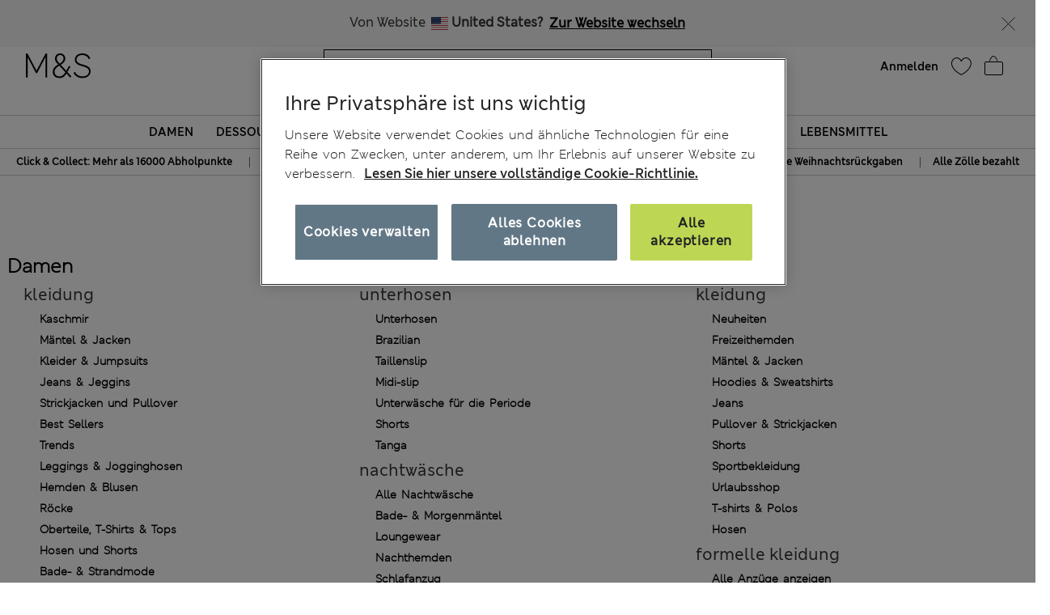

--- FILE ---
content_type: text/html;charset=UTF-8
request_url: https://www.marksandspencer.com/on/demandware.store/Sites-mandslondon-Site/de_DE/CQRecomm-Start
body_size: 1825
content:
    <div class="title">Vorschl&auml;ge f&uuml;r Sie</div>


<div class="homepage-product-listing row">
    
    
        
            <div class="col-6 col-sm-4">
                <!-- CQuotient Activity Tracking (viewReco-cquotient.js) -->
<script type="text/javascript">//<!--
/* <![CDATA[ */
(function(){
try {
	if(window.CQuotient) {
		var cq_params = {};
		cq_params.cookieId = window.CQuotient.getCQCookieId();
		cq_params.userId = window.CQuotient.getCQUserId();
		cq_params.emailId = CQuotient.getCQHashedEmail();
		cq_params.loginId = CQuotient.getCQHashedLogin();
		cq_params.accumulate = true;
		cq_params.products = [{
			id: 'P60744571',
			sku: '',
			type: '',
			alt_id: ''
		}];
		cq_params.recommenderName = 'SFRA_Menswear_GNAV';
		cq_params.realm = "AAGF";
		cq_params.siteId = "mandslondon";
		cq_params.instanceType = "prd";
		cq_params.locale = window.CQuotient.locale;
		cq_params.slotId = 'nav-product-recommendation-1';
		cq_params.slotConfigId = 'New Slot Configuration - 2018-11-01 18:29:41';
		cq_params.slotConfigTemplate = 'slots\/recommendation\/homePageProductSlot.isml';
		if(window.CQuotient.sendActivity)
			window.CQuotient.sendActivity( CQuotient.clientId, 'viewReco', cq_params );
		else
			window.CQuotient.activities.push( {activityType: 'viewReco', parameters: cq_params} );
	}
} catch(err) {}
})();
/* ]]> */
// -->
</script>
<script type="text/javascript">//<!--
/* <![CDATA[ (viewProduct-active_data.js) */
dw.ac._capture({id: "P60744571", type: "recommendation"});
/* ]]> */
// -->
</script>
                    

<div class="product" data-pid="P60744571" data-vvcolors="null">
    <div class="product-tile" data-rx="1" data-cy="1">
    <!-- dwMarker="product" dwContentID="null" -->
    
<div class="image-container plpcarousel product__image--view">   
        
        
            <div class="promo-badge offer-badge d-none">Angebot</div>
        
        <div class= "sfcc-promotion-product-badge"></div>

    
            <a href="/de/pullover-aus-reinem-kaschmir-mit-rundhalsausschnitt/p/P60744571.html" class="pagechoice">
                
                    <img crossorigin="anonymous" class="tile-image owl-lazy lazyLoadTag "
                        data-src="https://assets.digitalcontent.marksandspencer.app/image/upload/w_550,h_715,q_auto,f_auto,e_sharpen/SD_03_T30_4140A_VH_X_EC_0" alt="Pullover aus reinem Kaschmir mit Rundhalsausschnitt"
                        src="[data-uri]"
                        title="Pullover aus reinem Kaschmir mit Rundhalsausschnitt" width="225" height="291" />
                
            </a>
     
</div>

    <div class="tile-body plp-saveforlater plp-tile-layout ">
        
        
        
        


    <div class="pdp-brand">
        Autograph
    </div>


        <div class="pdp-link" itemprop="name">
    
    
    <a class="link pagechoice" href="/de/pullover-aus-reinem-kaschmir-mit-rundhalsausschnitt/p/P60744571.html" itemprop="url">
    Pullover aus reinem Kaschmir mit Rundhalsausschnitt
    </a>
</div>


        
            




    <div class="price">
        
        <span class="plp-price-layout">
    

    

    
    <meta content="EUR" />
    <span class="sales ">
        
        
        
            <span class="value" content="145">
        
        
            &euro;145,00

        
        




        </span>
    </span>
</span>

    </div>


        
        <div class="promotion-text">
    
</div>
        
    </div>
    <!-- END_dwmarker -->
</div>

</div>

                
            </div>
            
        
    
        
            <div class="col-6 col-sm-4">
                <!-- CQuotient Activity Tracking (viewReco-cquotient.js) -->
<script type="text/javascript">//<!--
/* <![CDATA[ */
(function(){
try {
	if(window.CQuotient) {
		var cq_params = {};
		cq_params.cookieId = window.CQuotient.getCQCookieId();
		cq_params.userId = window.CQuotient.getCQUserId();
		cq_params.emailId = CQuotient.getCQHashedEmail();
		cq_params.loginId = CQuotient.getCQHashedLogin();
		cq_params.accumulate = true;
		cq_params.products = [{
			id: 'P60209694',
			sku: '',
			type: '',
			alt_id: ''
		}];
		cq_params.recommenderName = 'SFRA_Menswear_GNAV';
		cq_params.realm = "AAGF";
		cq_params.siteId = "mandslondon";
		cq_params.instanceType = "prd";
		cq_params.locale = window.CQuotient.locale;
		cq_params.slotId = 'nav-product-recommendation-1';
		cq_params.slotConfigId = 'New Slot Configuration - 2018-11-01 18:29:41';
		cq_params.slotConfigTemplate = 'slots\/recommendation\/homePageProductSlot.isml';
		if(window.CQuotient.sendActivity)
			window.CQuotient.sendActivity( CQuotient.clientId, 'viewReco', cq_params );
		else
			window.CQuotient.activities.push( {activityType: 'viewReco', parameters: cq_params} );
	}
} catch(err) {}
})();
/* ]]> */
// -->
</script>
<script type="text/javascript">//<!--
/* <![CDATA[ (viewProduct-active_data.js) */
dw.ac._capture({id: "P60209694", type: "recommendation"});
/* ]]> */
// -->
</script>
                    

<div class="product" data-pid="P60209694" data-vvcolors="null">
    <div class="product-tile" data-rx="1" data-cy="1">
    <!-- dwMarker="product" dwContentID="null" -->
    
<div class="image-container plpcarousel product__image--view">   
        
        
            <div class="promo-badge offer-badge d-none">Angebot</div>
        
        <div class= "sfcc-promotion-product-badge"></div>

    
            <a href="/de/gerade-geschnittene-stretch-jeans/p/P60209694.html" class="pagechoice">
                
                    <img crossorigin="anonymous" class="tile-image owl-lazy lazyLoadTag "
                        data-src="https://assets.digitalcontent.marksandspencer.app/image/upload/w_550,h_715,q_auto,f_auto,e_sharpen/SD_03_T17_1616M_L9_X_EC_0" alt="Gerade geschnittene Stretch-Jeans"
                        src="[data-uri]"
                        title="Gerade geschnittene Stretch-Jeans" width="225" height="291" />
                
            </a>
     
</div>

    <div class="tile-body plp-saveforlater plp-tile-layout ">
        
        
        
        


    <div class="pdp-brand">
        M&S
    </div>


        <div class="pdp-link" itemprop="name">
    
    
    <a class="link pagechoice" href="/de/gerade-geschnittene-stretch-jeans/p/P60209694.html" itemprop="url">
    Gerade geschnittene Stretch-Jeans
    </a>
</div>


        
            




    <div class="price">
        
        <span class="plp-price-layout">
    

    

    
    <meta content="EUR" />
    <span class="sales ">
        
        
        
            <span class="value" content="41">
        
        
            &euro;41,00

        
        




        </span>
    </span>
</span>

    </div>


        
        <div class="promotion-text">
    
</div>
        
    </div>
    <!-- END_dwmarker -->
</div>

</div>

                
            </div>
            
        
    
        
            <div class="col-6 col-sm-4">
                <!-- CQuotient Activity Tracking (viewReco-cquotient.js) -->
<script type="text/javascript">//<!--
/* <![CDATA[ */
(function(){
try {
	if(window.CQuotient) {
		var cq_params = {};
		cq_params.cookieId = window.CQuotient.getCQCookieId();
		cq_params.userId = window.CQuotient.getCQUserId();
		cq_params.emailId = CQuotient.getCQHashedEmail();
		cq_params.loginId = CQuotient.getCQHashedLogin();
		cq_params.accumulate = true;
		cq_params.products = [{
			id: 'P60742138',
			sku: '',
			type: '',
			alt_id: ''
		}];
		cq_params.recommenderName = 'SFRA_Menswear_GNAV';
		cq_params.realm = "AAGF";
		cq_params.siteId = "mandslondon";
		cq_params.instanceType = "prd";
		cq_params.locale = window.CQuotient.locale;
		cq_params.slotId = 'nav-product-recommendation-1';
		cq_params.slotConfigId = 'New Slot Configuration - 2018-11-01 18:29:41';
		cq_params.slotConfigTemplate = 'slots\/recommendation\/homePageProductSlot.isml';
		if(window.CQuotient.sendActivity)
			window.CQuotient.sendActivity( CQuotient.clientId, 'viewReco', cq_params );
		else
			window.CQuotient.activities.push( {activityType: 'viewReco', parameters: cq_params} );
	}
} catch(err) {}
})();
/* ]]> */
// -->
</script>
<script type="text/javascript">//<!--
/* <![CDATA[ (viewProduct-active_data.js) */
dw.ac._capture({id: "P60742138", type: "recommendation"});
/* ]]> */
// -->
</script>
                    

<div class="product" data-pid="P60742138" data-vvcolors="null">
    <div class="product-tile" data-rx="1" data-cy="1">
    <!-- dwMarker="product" dwContentID="null" -->
    
<div class="image-container plpcarousel product__image--view">   
        
        
            <div class="promo-badge offer-badge d-none">Angebot</div>
        
        <div class= "sfcc-promotion-product-badge"></div>

    
            <a href="/de/chinos-in-normaler-passform-mit-stretchanteil/p/P60742138.html" class="pagechoice">
                
                    <img crossorigin="anonymous" class="tile-image owl-lazy lazyLoadTag "
                        data-src="https://assets.digitalcontent.marksandspencer.app/image/upload/w_550,h_715,q_auto,f_auto,e_sharpen/SD_03_T17_6614M_Z0_X_EC_0" alt="Chinos in normaler Passform mit Stretchanteil"
                        src="[data-uri]"
                        title="Chinos in normaler Passform mit Stretchanteil" width="225" height="291" />
                
            </a>
     
</div>

    <div class="tile-body plp-saveforlater plp-tile-layout ">
        
        
        
        


    <div class="pdp-brand">
        M&S
    </div>


        <div class="pdp-link" itemprop="name">
    
    
    <a class="link pagechoice" href="/de/chinos-in-normaler-passform-mit-stretchanteil/p/P60742138.html" itemprop="url">
    Chinos in normaler Passform mit Stretchanteil
    </a>
</div>


        
            




    <div class="price">
        
        <span class="plp-price-layout">
    

    

    
    <meta content="EUR" />
    <span class="sales ">
        
        
        
            <span class="value" content="38">
        
        
            &euro;38,00

        
        




        </span>
    </span>
</span>

    </div>


        
        <div class="promotion-text">
    
</div>
        
    </div>
    <!-- END_dwmarker -->
</div>

</div>

                
            </div>
            
        
    
        
    
        
    
        
    
        
    
        
    
        
    
        
    
</div>


--- FILE ---
content_type: text/html;charset=UTF-8
request_url: https://www.marksandspencer.com/on/demandware.store/Sites-mandslondon-Site/de_DE/CQRecomm-Start
body_size: 1970
content:
    <div class="title">Vorschl&auml;ge f&uuml;r Sie</div>


<div class="homepage-product-listing row">
    
    
        
            <div class="col-6 col-sm-4">
                <!-- CQuotient Activity Tracking (viewReco-cquotient.js) -->
<script type="text/javascript">//<!--
/* <![CDATA[ */
(function(){
try {
	if(window.CQuotient) {
		var cq_params = {};
		cq_params.cookieId = window.CQuotient.getCQCookieId();
		cq_params.userId = window.CQuotient.getCQUserId();
		cq_params.emailId = CQuotient.getCQHashedEmail();
		cq_params.loginId = CQuotient.getCQHashedLogin();
		cq_params.accumulate = true;
		cq_params.products = [{
			id: 'P60508646',
			sku: '',
			type: '',
			alt_id: ''
		}];
		cq_params.recommenderName = 'SFRA_Home_GNAV';
		cq_params.realm = "AAGF";
		cq_params.siteId = "mandslondon";
		cq_params.instanceType = "prd";
		cq_params.locale = window.CQuotient.locale;
		cq_params.slotId = 'nav-product-recommendation-1';
		cq_params.slotConfigId = 'New Slot Configuration - 2018-12-06 15:14:41';
		cq_params.slotConfigTemplate = 'slots\/recommendation\/homePageProductSlot.isml';
		if(window.CQuotient.sendActivity)
			window.CQuotient.sendActivity( CQuotient.clientId, 'viewReco', cq_params );
		else
			window.CQuotient.activities.push( {activityType: 'viewReco', parameters: cq_params} );
	}
} catch(err) {}
})();
/* ]]> */
// -->
</script>
<script type="text/javascript">//<!--
/* <![CDATA[ (viewProduct-active_data.js) */
dw.ac._capture({id: "P60508646", type: "recommendation"});
/* ]]> */
// -->
</script>
                    

<div class="product" data-pid="P60508646" data-vvcolors="null">
    <div class="product-tile" data-rx="1" data-cy="1">
    <!-- dwMarker="product" dwContentID="null" -->
    
<div class="image-container plpcarousel product__image--view">   
        
        
            <div class="promo-badge offer-badge d-none">Angebot</div>
        
        <div class= "sfcc-promotion-product-badge"></div>

    
            <a href="/de/handtuch-aus-luxuri%C3%B6ser-%C3%A4gyptischer-baumwolle/p/P60508646.html" class="pagechoice">
                
                    <img crossorigin="anonymous" class="tile-image owl-lazy lazyLoadTag "
                        data-src="https://assets.digitalcontent.marksandspencer.app/image/upload/w_550,h_715,q_auto,f_auto,e_sharpen/PL_05_T36_1917E_AW_X_EC_0" alt="Handtuch aus luxuri&ouml;ser &auml;gyptischer Baumwolle"
                        src="[data-uri]"
                        title="Handtuch aus luxuri&ouml;ser &auml;gyptischer Baumwolle" width="225" height="291" />
                
            </a>
     
</div>

    <div class="tile-body plp-saveforlater plp-tile-layout ">
        
        
        
        


    <div class="pdp-brand">
        M&S
    </div>


        <div class="pdp-link" itemprop="name">
    
    
    <a class="link pagechoice" href="/de/handtuch-aus-luxuri%C3%B6ser-%C3%A4gyptischer-baumwolle/p/P60508646.html" itemprop="url">
    Handtuch aus luxuriöser ägyptischer Baumwolle
    </a>
</div>


        
            




    <div class="price">
        <span class="range">
    
    
     
    
<span>
    

    
    <meta content="EUR" />
    <span class="sales pricecolour">
        
            <span class="value" content="4.95">
        
        
        
        
            &euro;4,95

        
        




        </span>
    </span>
    
</span>

    <span class="value">- </span>
    
    
    
<span>
    

    
    <meta content="EUR" />
    <span class="sales pricecolour">
        
        
            <span class="value" content="35">
        
        
        
            &euro;35,00

        
        




        </span>
    </span>
    
</span>

</span>

    </div>


        
        <div class="promotion-text">
    
</div>
        
    </div>
    <!-- END_dwmarker -->
</div>

</div>

                
            </div>
            
        
    
        
            <div class="col-6 col-sm-4">
                <!-- CQuotient Activity Tracking (viewReco-cquotient.js) -->
<script type="text/javascript">//<!--
/* <![CDATA[ */
(function(){
try {
	if(window.CQuotient) {
		var cq_params = {};
		cq_params.cookieId = window.CQuotient.getCQCookieId();
		cq_params.userId = window.CQuotient.getCQUserId();
		cq_params.emailId = CQuotient.getCQHashedEmail();
		cq_params.loginId = CQuotient.getCQHashedLogin();
		cq_params.accumulate = true;
		cq_params.products = [{
			id: 'P60696531',
			sku: '',
			type: '',
			alt_id: ''
		}];
		cq_params.recommenderName = 'SFRA_Home_GNAV';
		cq_params.realm = "AAGF";
		cq_params.siteId = "mandslondon";
		cq_params.instanceType = "prd";
		cq_params.locale = window.CQuotient.locale;
		cq_params.slotId = 'nav-product-recommendation-1';
		cq_params.slotConfigId = 'New Slot Configuration - 2018-12-06 15:14:41';
		cq_params.slotConfigTemplate = 'slots\/recommendation\/homePageProductSlot.isml';
		if(window.CQuotient.sendActivity)
			window.CQuotient.sendActivity( CQuotient.clientId, 'viewReco', cq_params );
		else
			window.CQuotient.activities.push( {activityType: 'viewReco', parameters: cq_params} );
	}
} catch(err) {}
})();
/* ]]> */
// -->
</script>
<script type="text/javascript">//<!--
/* <![CDATA[ (viewProduct-active_data.js) */
dw.ac._capture({id: "P60696531", type: "recommendation"});
/* ]]> */
// -->
</script>
                    

<div class="product" data-pid="P60696531" data-vvcolors="null">
    <div class="product-tile" data-rx="1" data-cy="1">
    <!-- dwMarker="product" dwContentID="null" -->
    
<div class="image-container plpcarousel product__image--view">   
        
        
            <div class="promo-badge offer-badge d-none">Angebot</div>
        
        <div class= "sfcc-promotion-product-badge"></div>

    
            <a href="/de/satin-bettw%C3%A4scheset-aus-reiner-baumwolle-mit-fadenzahl-400/p/P60696531.html" class="pagechoice">
                
                    <img crossorigin="anonymous" class="tile-image owl-lazy lazyLoadTag "
                        data-src="https://assets.digitalcontent.marksandspencer.app/image/upload/w_550,h_715,q_auto,f_auto,e_sharpen/HF_05_T35_5855B_Z0_X_EC_0" alt="Satin-Bettw&auml;scheset aus reiner Baumwolle mit Fadenzahl 400"
                        src="[data-uri]"
                        title="Satin-Bettw&auml;scheset aus reiner Baumwolle mit Fadenzahl 400" width="225" height="291" />
                
            </a>
     
</div>

    <div class="tile-body plp-saveforlater plp-tile-layout ">
        
        
        
        


    <div class="pdp-brand">
        M&S
    </div>


        <div class="pdp-link" itemprop="name">
    
    
    <a class="link pagechoice" href="/de/satin-bettw%C3%A4scheset-aus-reiner-baumwolle-mit-fadenzahl-400/p/P60696531.html" itemprop="url">
    Satin-Bettwäscheset aus reiner Baumwolle mit Fadenzahl 400
    </a>
</div>


        
            




    <div class="price">
        <span class="range">
    
    
     
    
<span>
    

    
    <meta content="EUR" />
    <span class="sales pricecolour">
        
            <span class="value" content="81">
        
        
        
        
            &euro;81,00

        
        




        </span>
    </span>
    
</span>

    <span class="value">- </span>
    
    
    
<span>
    

    
    <meta content="EUR" />
    <span class="sales pricecolour">
        
        
            <span class="value" content="120">
        
        
        
            &euro;120,00

        
        




        </span>
    </span>
    
</span>

</span>

    </div>


        
        <div class="promotion-text">
    
</div>
        
    </div>
    <!-- END_dwmarker -->
</div>

</div>

                
            </div>
            
        
    
        
            <div class="col-6 col-sm-4">
                <!-- CQuotient Activity Tracking (viewReco-cquotient.js) -->
<script type="text/javascript">//<!--
/* <![CDATA[ */
(function(){
try {
	if(window.CQuotient) {
		var cq_params = {};
		cq_params.cookieId = window.CQuotient.getCQCookieId();
		cq_params.userId = window.CQuotient.getCQUserId();
		cq_params.emailId = CQuotient.getCQHashedEmail();
		cq_params.loginId = CQuotient.getCQHashedLogin();
		cq_params.accumulate = true;
		cq_params.products = [{
			id: 'P60742848',
			sku: '',
			type: '',
			alt_id: ''
		}];
		cq_params.recommenderName = 'SFRA_Home_GNAV';
		cq_params.realm = "AAGF";
		cq_params.siteId = "mandslondon";
		cq_params.instanceType = "prd";
		cq_params.locale = window.CQuotient.locale;
		cq_params.slotId = 'nav-product-recommendation-1';
		cq_params.slotConfigId = 'New Slot Configuration - 2018-12-06 15:14:41';
		cq_params.slotConfigTemplate = 'slots\/recommendation\/homePageProductSlot.isml';
		if(window.CQuotient.sendActivity)
			window.CQuotient.sendActivity( CQuotient.clientId, 'viewReco', cq_params );
		else
			window.CQuotient.activities.push( {activityType: 'viewReco', parameters: cq_params} );
	}
} catch(err) {}
})();
/* ]]> */
// -->
</script>
<script type="text/javascript">//<!--
/* <![CDATA[ (viewProduct-active_data.js) */
dw.ac._capture({id: "P60742848", type: "recommendation"});
/* ]]> */
// -->
</script>
                    

<div class="product" data-pid="P60742848" data-vvcolors="null">
    <div class="product-tile" data-rx="1" data-cy="1">
    <!-- dwMarker="product" dwContentID="null" -->
    
<div class="image-container plpcarousel product__image--view">   
        
        
            <div class="promo-badge offer-badge d-none">Angebot</div>
        
        <div class= "sfcc-promotion-product-badge"></div>

    
            <a href="/de/ultimate-handtuch-aus-luxuri%C3%B6ser-t%C3%BCrkischer-baumwolle-im-2er-set/p/P60742848.html" class="pagechoice">
                
                    <img crossorigin="anonymous" class="tile-image owl-lazy lazyLoadTag "
                        data-src="https://assets.digitalcontent.marksandspencer.app/image/upload/w_550,h_715,q_auto,f_auto,e_sharpen/PL_05_T36_2022B_JX_X_EC_0" alt="Ultimate Handtuch aus luxuri&ouml;ser t&uuml;rkischer Baumwolle im 2er-Set"
                        src="[data-uri]"
                        title="Ultimate Handtuch aus luxuri&ouml;ser t&uuml;rkischer Baumwolle im 2er-Set" width="225" height="291" />
                
            </a>
     
</div>

    <div class="tile-body plp-saveforlater plp-tile-layout ">
        
        
        
        


    <div class="pdp-brand">
        M&S
    </div>


        <div class="pdp-link" itemprop="name">
    
    
    <a class="link pagechoice" href="/de/ultimate-handtuch-aus-luxuri%C3%B6ser-t%C3%BCrkischer-baumwolle-im-2er-set/p/P60742848.html" itemprop="url">
    Ultimate Handtuch aus luxuriöser türkischer Baumwolle im 2er-Set
    </a>
</div>


        
            




    <div class="price">
        <span class="range">
    
    
     
    
<span>
    

    
    <meta content="EUR" />
    <span class="sales pricecolour">
        
            <span class="value" content="9.95">
        
        
        
        
            &euro;9,95

        
        




        </span>
    </span>
    
</span>

    <span class="value">- </span>
    
    
    
<span>
    

    
    <meta content="EUR" />
    <span class="sales pricecolour">
        
        
            <span class="value" content="51">
        
        
        
            &euro;51,00

        
        




        </span>
    </span>
    
</span>

</span>

    </div>


        
        <div class="promotion-text">
    
</div>
        
    </div>
    <!-- END_dwmarker -->
</div>

</div>

                
            </div>
            
        
    
        
    
        
    
        
    
        
    
        
    
        
    
        
    
</div>


--- FILE ---
content_type: text/html;charset=UTF-8
request_url: https://www.marksandspencer.com/on/demandware.store/Sites-mandslondon-Site/de_DE/CQRecomm-Start
body_size: 1918
content:
    <div class="title">Vorschl&auml;ge f&uuml;r Sie</div>


<div class="homepage-product-listing row">
    
    
        
            <div class="col-6 col-sm-4">
                <!-- CQuotient Activity Tracking (viewReco-cquotient.js) -->
<script type="text/javascript">//<!--
/* <![CDATA[ */
(function(){
try {
	if(window.CQuotient) {
		var cq_params = {};
		cq_params.cookieId = window.CQuotient.getCQCookieId();
		cq_params.userId = window.CQuotient.getCQUserId();
		cq_params.emailId = CQuotient.getCQHashedEmail();
		cq_params.loginId = CQuotient.getCQHashedLogin();
		cq_params.accumulate = true;
		cq_params.products = [{
			id: 'P60642969',
			sku: '',
			type: '',
			alt_id: ''
		}];
		cq_params.recommenderName = 'SFRA_Baby_GNAV';
		cq_params.realm = "AAGF";
		cq_params.siteId = "mandslondon";
		cq_params.instanceType = "prd";
		cq_params.locale = window.CQuotient.locale;
		cq_params.slotId = 'nav-product-recommendation-1';
		cq_params.slotConfigId = 'New Slot Configuration - 2018-12-06 15:10:27';
		cq_params.slotConfigTemplate = 'slots\/recommendation\/homePageProductSlot.isml';
		if(window.CQuotient.sendActivity)
			window.CQuotient.sendActivity( CQuotient.clientId, 'viewReco', cq_params );
		else
			window.CQuotient.activities.push( {activityType: 'viewReco', parameters: cq_params} );
	}
} catch(err) {}
})();
/* ]]> */
// -->
</script>
<script type="text/javascript">//<!--
/* <![CDATA[ (viewProduct-active_data.js) */
dw.ac._capture({id: "P60642969", type: "recommendation"});
/* ]]> */
// -->
</script>
                    

<div class="product" data-pid="P60642969" data-vvcolors="null">
    <div class="product-tile" data-rx="1" data-cy="1">
    <!-- dwMarker="product" dwContentID="null" -->
    
<div class="image-container plpcarousel product__image--view">   
        
        
            <div class="promo-badge offer-badge d-none">Angebot</div>
        
        <div class= "sfcc-promotion-product-badge"></div>

    
            <a href="/de/3er-pack-anpassbare-bodys-aus-reiner-baumwolle-3%E2%80%9316-j./p/P60642969.html" class="pagechoice">
                
                    <img crossorigin="anonymous" class="tile-image owl-lazy lazyLoadTag "
                        data-src="https://assets.digitalcontent.marksandspencer.app/image/upload/w_550,h_715,q_auto,f_auto,e_sharpen/SD_04_T92_6004P_T4_X_EC_90" alt="3er-Pack Anpassbare Bodys aus reiner Baumwolle (3&ndash;16 J.)"
                        src="[data-uri]"
                        title="3er-Pack Anpassbare Bodys aus reiner Baumwolle (3&ndash;16 J.)" width="225" height="291" />
                
            </a>
     
</div>

    <div class="tile-body plp-saveforlater plp-tile-layout ">
        
        
        
        


    <div class="pdp-brand">
        M&S
    </div>


        <div class="pdp-link" itemprop="name">
    
    
    <a class="link pagechoice" href="/de/3er-pack-anpassbare-bodys-aus-reiner-baumwolle-3%E2%80%9316-j./p/P60642969.html" itemprop="url">
    3er-Pack Anpassbare Bodys aus reiner Baumwolle (3–16 J.)
    </a>
</div>


        
            




    <div class="price">
        <span class="range">
    
    
     
    
<span>
    

    
    <meta content="EUR" />
    <span class="sales pricecolour">
        
            <span class="value" content="18">
        
        
        
        
            &euro;18,00

        
        




        </span>
    </span>
    
</span>

    <span class="value">- </span>
    
    
    
<span>
    

    
    <meta content="EUR" />
    <span class="sales pricecolour">
        
        
            <span class="value" content="21">
        
        
        
            &euro;21,00

        
        




        </span>
    </span>
    
</span>

</span>

    </div>


        
        <div class="promotion-text">
    
</div>
        
    </div>
    <!-- END_dwmarker -->
</div>

</div>

                
            </div>
            
        
    
        
            <div class="col-6 col-sm-4">
                <!-- CQuotient Activity Tracking (viewReco-cquotient.js) -->
<script type="text/javascript">//<!--
/* <![CDATA[ */
(function(){
try {
	if(window.CQuotient) {
		var cq_params = {};
		cq_params.cookieId = window.CQuotient.getCQCookieId();
		cq_params.userId = window.CQuotient.getCQUserId();
		cq_params.emailId = CQuotient.getCQHashedEmail();
		cq_params.loginId = CQuotient.getCQHashedLogin();
		cq_params.accumulate = true;
		cq_params.products = [{
			id: 'P60203963',
			sku: '',
			type: '',
			alt_id: ''
		}];
		cq_params.recommenderName = 'SFRA_Baby_GNAV';
		cq_params.realm = "AAGF";
		cq_params.siteId = "mandslondon";
		cq_params.instanceType = "prd";
		cq_params.locale = window.CQuotient.locale;
		cq_params.slotId = 'nav-product-recommendation-1';
		cq_params.slotConfigId = 'New Slot Configuration - 2018-12-06 15:10:27';
		cq_params.slotConfigTemplate = 'slots\/recommendation\/homePageProductSlot.isml';
		if(window.CQuotient.sendActivity)
			window.CQuotient.sendActivity( CQuotient.clientId, 'viewReco', cq_params );
		else
			window.CQuotient.activities.push( {activityType: 'viewReco', parameters: cq_params} );
	}
} catch(err) {}
})();
/* ]]> */
// -->
</script>
<script type="text/javascript">//<!--
/* <![CDATA[ (viewProduct-active_data.js) */
dw.ac._capture({id: "P60203963", type: "recommendation"});
/* ]]> */
// -->
</script>
                    

<div class="product" data-pid="P60203963" data-vvcolors="null">
    <div class="product-tile" data-rx="1" data-cy="1">
    <!-- dwMarker="product" dwContentID="null" -->
    
<div class="image-container plpcarousel product__image--view">   
        
        
            <div class="promo-badge offer-badge d-none">Angebot</div>
        
        <div class= "sfcc-promotion-product-badge"></div>

    
            <a href="/de/7er-pack-langarm-bodys-aus-reiner-baumwolle-23-kg-%E2%80%93-3-j./p/P60203963.html" class="pagechoice">
                
                    <img crossorigin="anonymous" class="tile-image owl-lazy lazyLoadTag "
                        data-src="https://assets.digitalcontent.marksandspencer.app/image/upload/w_550,h_715,q_auto,f_auto,e_sharpen/SD_04_T92_1005_Z0_X_EC_90" alt="7er-Pack Langarm-Bodys aus reiner Baumwolle (2,3 kg &ndash; 3 J.)"
                        src="[data-uri]"
                        title="7er-Pack Langarm-Bodys aus reiner Baumwolle (2,3 kg &ndash; 3 J.)" width="225" height="291" />
                
            </a>
     
</div>

    <div class="tile-body plp-saveforlater plp-tile-layout ">
        
        
        
        


    <div class="pdp-brand">
        M&S
    </div>


        <div class="pdp-link" itemprop="name">
    
    
    <a class="link pagechoice" href="/de/7er-pack-langarm-bodys-aus-reiner-baumwolle-23-kg-%E2%80%93-3-j./p/P60203963.html" itemprop="url">
    7er-Pack Langarm-Bodys aus reiner Baumwolle (2,3 kg – 3 J.)
    </a>
</div>


        
            




    <div class="price">
        
        <span class="plp-price-layout">
    

    

    
    <meta content="EUR" />
    <span class="sales ">
        
        
        
            <span class="value" content="16">
        
        
            &euro;16,00

        
        




        </span>
    </span>
</span>

    </div>


        
        <div class="promotion-text">
    
</div>
        
    </div>
    <!-- END_dwmarker -->
</div>

</div>

                
            </div>
            
        
    
        
            <div class="col-6 col-sm-4">
                <!-- CQuotient Activity Tracking (viewReco-cquotient.js) -->
<script type="text/javascript">//<!--
/* <![CDATA[ */
(function(){
try {
	if(window.CQuotient) {
		var cq_params = {};
		cq_params.cookieId = window.CQuotient.getCQCookieId();
		cq_params.userId = window.CQuotient.getCQUserId();
		cq_params.emailId = CQuotient.getCQHashedEmail();
		cq_params.loginId = CQuotient.getCQHashedLogin();
		cq_params.accumulate = true;
		cq_params.products = [{
			id: 'P60642964',
			sku: '',
			type: '',
			alt_id: ''
		}];
		cq_params.recommenderName = 'SFRA_Baby_GNAV';
		cq_params.realm = "AAGF";
		cq_params.siteId = "mandslondon";
		cq_params.instanceType = "prd";
		cq_params.locale = window.CQuotient.locale;
		cq_params.slotId = 'nav-product-recommendation-1';
		cq_params.slotConfigId = 'New Slot Configuration - 2018-12-06 15:10:27';
		cq_params.slotConfigTemplate = 'slots\/recommendation\/homePageProductSlot.isml';
		if(window.CQuotient.sendActivity)
			window.CQuotient.sendActivity( CQuotient.clientId, 'viewReco', cq_params );
		else
			window.CQuotient.activities.push( {activityType: 'viewReco', parameters: cq_params} );
	}
} catch(err) {}
})();
/* ]]> */
// -->
</script>
<script type="text/javascript">//<!--
/* <![CDATA[ (viewProduct-active_data.js) */
dw.ac._capture({id: "P60642964", type: "recommendation"});
/* ]]> */
// -->
</script>
                    

<div class="product" data-pid="P60642964" data-vvcolors="null">
    <div class="product-tile" data-rx="1" data-cy="1">
    <!-- dwMarker="product" dwContentID="null" -->
    
<div class="image-container plpcarousel product__image--view">   
        
        
            <div class="promo-badge offer-badge d-none">Angebot</div>
        
        <div class= "sfcc-promotion-product-badge"></div>

    
            <a href="/de/3er-pack-adaptive-bodys-aus-reiner-baumwolle-32-kg-%E2%80%93-16-j./p/P60642964.html" class="pagechoice">
                
                    <img crossorigin="anonymous" class="tile-image owl-lazy lazyLoadTag "
                        data-src="https://assets.digitalcontent.marksandspencer.app/image/upload/w_550,h_715,q_auto,f_auto,e_sharpen/SD_04_T92_6012P_Z0_X_EC_90" alt="3er-Pack Adaptive-Bodys aus reiner Baumwolle (3,2 kg &ndash; 16 J.)"
                        src="[data-uri]"
                        title="3er-Pack Adaptive-Bodys aus reiner Baumwolle (3,2 kg &ndash; 16 J.)" width="225" height="291" />
                
            </a>
     
</div>

    <div class="tile-body plp-saveforlater plp-tile-layout ">
        
        
        
        


    <div class="pdp-brand">
        M&S
    </div>


        <div class="pdp-link" itemprop="name">
    
    
    <a class="link pagechoice" href="/de/3er-pack-adaptive-bodys-aus-reiner-baumwolle-32-kg-%E2%80%93-16-j./p/P60642964.html" itemprop="url">
    3er-Pack Adaptive-Bodys aus reiner Baumwolle (3,2 kg – 16 J.)
    </a>
</div>


        
            




    <div class="price">
        <span class="range">
    
    
     
    
<span>
    

    
    <meta content="EUR" />
    <span class="sales pricecolour">
        
            <span class="value" content="27">
        
        
        
        
            &euro;27,00

        
        




        </span>
    </span>
    
</span>

    <span class="value">- </span>
    
    
    
<span>
    

    
    <meta content="EUR" />
    <span class="sales pricecolour">
        
        
            <span class="value" content="30">
        
        
        
            &euro;30,00

        
        




        </span>
    </span>
    
</span>

</span>

    </div>


        
        <div class="promotion-text">
    
</div>
        
    </div>
    <!-- END_dwmarker -->
</div>

</div>

                
            </div>
            
        
    
        
    
        
    
        
    
        
    
        
    
        
    
        
    
</div>


--- FILE ---
content_type: text/css
request_url: https://www.marksandspencer.com/on/demandware.static/Sites-mandslondon-Site/-/de_DE/v1768372522561/css/global.css
body_size: 3369
content:
.store-locator-container .store-locator-hero{text-align:center}.store-locator-container .search-form{border:0;border-radius:0}.store-locator-container .search-form *{border-radius:0;vertical-align:initial;font-family:"ms-london-w-semi-bold"}.store-locator-container .store-locator-search.card-body{padding:12px 0 0}.store-locator-container .store-locator-search .store-search-form{margin-bottom:10px}.store-locator-container .store-locator-search .select-container{margin:0 4px 0 0;width:260px}.store-locator-container .store-locator-search .select-container:last-child{margin-right:0}.store-locator-container .store-locator-search input.store-finder-search{display:inline-block}.store-locator-container .store-locator-search .btn-storelocator-search{display:inline-block;vertical-align:top}.store-locator-container .store-locator-search .btn-storelocator-search:not([disabled]):not(:disabled):not(.disabled){background-color:#bdd755;border-color:#bdd755;color:#333}.store-locator-container .store-locator-search .buttons-div{display:-webkit-box;display:-ms-flexbox;display:flex;-webkit-box-align:center;-ms-flex-align:center;align-items:center;-webkit-box-pack:center;-ms-flex-pack:center;justify-content:center}.store-locator-container .store-locator-search .view-all-stores button{color:#fff;background-color:#000;width:-webkit-max-content;width:-moz-max-content;width:max-content}.store-locator-container .store-locator-search .user-current-location{vertical-align:top}.store-locator-container .store-locator-search .user-current-location .btn__transparent{border:0;cursor:pointer;background:none;margin-bottom:.3125rem}.store-locator-container .store-locator-search .user-current-location .btn__transparent .current-location-label{font-family:"ms-london-w-semi-bold"}.store-locator-container .store-locator-search .user-current-location .btn__transparent .location-filled svg{height:2.6875rem;width:2.6875rem;margin-bottom:-.9375rem;margin-top:-.25rem}.store-locator-container .store-locator-search .user-current-location .fa-map-marker::before{font-size:2.2rem;display:inline-block;vertical-align:middle;-webkit-font-smoothing:antialiased}.store-locator-container .maparea{position:relative;height:500px;overflow:hidden}.store-locator-container .maparea .btn{margin-top:10px;border-width:2px}.store-locator-container .maparea .btn .icon{height:32px;width:32px}.store-locator-container .maparea .jumbotron{height:500px;border-radius:0}.store-locator-container .maparea .gmap{position:absolute;top:0;right:0;height:500px;width:56%}.store-locator-container .maparea .gmap .marker-number{position:absolute;height:15px;width:20px;color:#000;text-align:center;font-size:14px;pointer-events:none}.store-locator-container .maparea .gmap .store-map{display:inline-block;max-width:350px}.store-locator-container .maparea .scrollwrap{max-height:500px;width:100%;float:right;overflow-y:auto}.store-locator-container .maparea .scrollwrap .card-body{padding:0}.store-locator-container .maparea .scrollwrap .store-listing{padding:0}.store-locator-container .maparea .list{position:relative;height:100%;border-right:1px solid #000;background:#fff;width:44%}.store-locator-container .maparea .list .store{position:relative;border-top:1px solid #ccc;list-style-type:none;padding:0}.store-locator-container .maparea .list .store .store-details{padding:4px 4px 4px 0}.store-locator-container .svg-icon{display:inline-block;margin:0 .25rem}.store-locator-container .btn-collapseable{font-family:"ms-london-w-semi-bold";text-decoration:none;line-height:32px;cursor:pointer}.store-locator-container .btn-collapseable .store-name{font-size:16px}.store-locator-container .btn-collapseable:hover{text-decoration:none}.store-locator-container .btn-collapseable .chevron-small-right{display:none}.store-locator-container .btn-collapseable .chevron-small-down svg{height:2.1875rem;width:2.1875rem;margin-bottom:-.875rem;margin-left:-.3125rem}.store-locator-container .btn-collapseable.collapsed .chevron-small-down{display:none}.store-locator-container .btn-collapseable.collapsed .chevron-small-right{display:inline-block}.store-locator-container .btn-collapseable.collapsed .chevron-small-right svg{height:1.875rem;width:1.875rem;margin-bottom:-.625rem}.store-locator-container .store-details .btn-collapseable.top-btn-link{display:-webkit-box;display:-ms-flexbox;display:flex}.store-locator-container .store-details .collapse{margin:8px 0 0}.store-locator-container .store-details .store-address-list{margin-bottom:12px;padding-left:10px}.store-locator-container .store-details .store-address-list .store-map{text-decoration:none}.store-locator-container .store-details .store-address-list .phone-number{margin:10px 0 0}.store-locator-container .store-details .store-address-list .storelocator-phone{text-decoration:none;font-family:"ms-london-w-semi-bold"}.store-locator-container .store-details .store-hours{border-top:1px solid #ccc;padding:6px 0 0 20px}.store-locator-container .store-details .store-hours .btn-collapseable{font-family:"ms-london-w04-regular"}.store-locator-container .store-details .store-hours .collapse{padding:0 0 10px;margin-top:0}.store-locator-container .store-details .store-hours hr{margin-top:0;margin-bottom:0}.store-locator-container .store-details .store-hours .store-open-day{min-width:100px;display:inline-block}.store-locator-container .results-card{border:0}.store-locator-container .results-card .card-header{background-color:#fff;border-bottom:0;padding:0}.store-locator-container .results-card .card-header .radius{width:78%}.telephone-filled svg{height:1.875rem;width:1.875rem;margin-bottom:-.625rem;margin-left:-.4375rem;margin-right:-.375rem}.store-address-list .highlight{color:#a6192e}.map-bottom-margin{margin-bottom:6.25rem}.inside-store-div .experience-assets-texttile .richtext{display:none}.inside-store-div .experience-layouts-2column .dlp-hero-banner{padding-top:5.5rem}@media (max-width: 1199px){.store-locator-container .maparea{height:auto}.store-locator-container .maparea .gmap{width:100%;height:200px;position:relative}.store-locator-container .maparea .list{width:100%}.store-locator-container .maparea .list .scrollwrap{overflow:visible;max-height:100%}.store-locator-container .maparea .jumbotron{height:200px}.inside-store-div .dlp-hero-banner .experience-assets-dlpHeroComponent .component-figure{display:none}.inside-store-div .dlp-hero-banner .experience-assets-topcategories .top-category-list .component-figure{padding-top:1.25rem}}@media (min-width: 768px) and (max-width: 991px){.store-locator-container .maparea .gmap{height:330px}.store-locator-container .maparea .jumbotron{height:330px}.store-locator-container .detect-location{width:-webkit-max-content;width:-moz-max-content;width:max-content}.inside-store-div .experience-assets-topcategories .top-category-list{max-width:45rem;margin:0 auto}.inside-store-div .experience-assets-topcategories .top-category-list .category-list{padding-left:2.8125rem}}@media (max-width: 767px){.store-locator-container .search-form{margin-top:12px}.store-locator-container .store-locator-search select.form-control{height:calc(2.05rem + 2px)}.store-locator-container .store-country-select .select-container{width:100%;margin:0 0 8px}.store-locator-container .store-locator-search .buttons-div{-webkit-box-pack:justify;-ms-flex-pack:justify;justify-content:space-between}.inside-store-div .experience-layouts-2column .dlp-hero-banner{padding-top:3rem}}@media (min-width: 768px){.store-country-select{display:-webkit-box;display:-ms-flexbox;display:flex;-webkit-box-align:center;-ms-flex-align:center;align-items:center;-webkit-box-pack:center;-ms-flex-pack:center;justify-content:center}}@media (min-width: 992px){.inside-store-div .experience-layouts-2column .dlp-hero-banner{max-width:79.875rem;margin:0 auto;padding-left:0;padding-right:0}.inside-store-div .experience-layouts-2column .dlp-hero-banner .row{margin-left:.5rem !important;margin-right:.5rem !important}}@media (min-width: 992px) and (max-width: 1199px){.inside-store-div .experience-layouts-2column .dlp-hero-banner .twocolumn:first-child{display:none}.inside-store-div .experience-layouts-2column .dlp-hero-banner .twocolumn:last-child{width:100%;max-width:100%;-webkit-box-flex:1;-ms-flex:1;flex:1}.inside-store-div .experience-layouts-2column .dlp-hero-banner .twocolumn .experience-assets-topcategories .top-category-list{max-width:64rem;margin:0 auto}.inside-store-div .experience-layouts-2column .dlp-hero-banner .twocolumn .experience-assets-topcategories .top-category-list .category-list{padding-left:4.6875rem}.inside-store-div .experience-layouts-2column .dlp-hero-banner .row{margin-left:0 !important;margin-right:0 !important}}@media (min-width: 576px) and (max-width: 767px){.inside-store-div .experience-layouts-2column .dlp-hero-banner .twocolumn .experience-assets-topcategories .top-category-list{max-width:36rem;margin:0 auto}.inside-store-div .experience-layouts-2column .dlp-hero-banner .twocolumn .experience-assets-topcategories .top-category-list .category-list{padding-left:4rem}}#contact-page img{vertical-align:initial}#contact-page .contact-breadcrumbs a,#contact-page .popular-help-topics .help-section h2{font-family:"ms-london-w-regular"}#contact-page .icon{height:32px;width:32px;display:inline-block;margin:0 0 -8px -35px;cursor:pointer;-webkit-transition:-webkit-transform .6s ease;transition:-webkit-transform .6s ease;transition:transform .6s ease;transition:transform .6s ease, -webkit-transform .6s ease;-webkit-transform:rotate(0deg);transform:rotate(0deg)}#contact-page .proposition-module .icon{min-width:69px;height:50px;margin:0}#contact-page .hidden{display:none}#contact-page .contact-form-area .required-indicator{color:#ea122a}#contact-page .contact-form-area .question-list{border:1px solid #e0e4e7}#contact-page .contact-form-area .question{display:list-item;position:relative;width:100%}#contact-page .contact-form-area .question.active{background-color:#f5f5f5}#contact-page .contact-form-area .question.active .icon{-webkit-transition:-webkit-transform .6s ease;transition:-webkit-transform .6s ease;transition:transform .6s ease;transition:transform .6s ease, -webkit-transform .6s ease;-webkit-transform:rotate(90deg);transform:rotate(90deg)}#contact-page .contact-form-area .question:hover{background-color:#f5f5f5}#contact-page .contact-form-area .answer{margin:25px 30px 0 10px;cursor:default}#contact-page .contact-form-area .answer h5{font-size:16px}#contact-page .contact-form-area .answer h5::before{content:"\2022";margin-right:5px}#contact-page .contact-form-area .answer p{margin-bottom:30px}#contact-page .contact-form-area .answer .btn{display:block;margin-bottom:30px;border:2px solid #000;color:#fff;background-color:#000}#contact-page .contact-form-area .show-form{cursor:pointer;text-align:center}#contact-page .contact-form-area .show-form p{display:inline-block;margin:16px 0;text-decoration:underline}#contact-page .contact-form-area .show-form:hover{background-color:#f5f5f5}#contact-page .contact-form-area h4{display:inline-block;width:100%;padding:10px 0;font-size:16px}#contact-page .contact-form-area h2{display:inline;vertical-align:text-bottom;margin-left:10px;font-family:"ms-london-w-regular";font-size:20px;position:relative;top:-8px}#contact-page .contact-form-area .question-h4{margin:0;padding-left:10px;cursor:pointer}#contact-page .contact-form-area .contact-form-text{padding-bottom:.625rem}#contact-page .popular-help-topics{display:none;vertical-align:top;width:39%;border:1px solid #e0e4e7}#contact-page .popular-help-topics .faq-link{display:inline-block;margin-bottom:20px;text-decoration:underline;font-size:14px}#contact-page .popular-help-topics .help-section{margin:5%}#contact-page .popular-help-topics .topic{margin-bottom:20px}#contact-page .popular-help-topics .image{display:inline-block;vertical-align:top;width:25%;margin-top:5px}#contact-page .popular-help-topics .text{display:inline-block;width:75%;font-size:14px}#contact-page .popular-help-topics .text h3{text-transform:uppercase;font-size:18px;font-family:"ms-london-w-semi-bold"}#contact-page .popular-help-topics .button-bar{margin-bottom:50px}#contact-page .popular-help-topics .button-bar .btn{display:block;margin:auto;border:2px solid #000;color:#000;background-color:#fff}#contact-page .popular-help-topics .button-bar .btn:hover,#contact-page .popular-help-topics .button-bar .btn:focus,#contact-page .popular-help-topics .button-bar .btn:active{background-color:#000;-webkit-box-shadow:none;box-shadow:none;color:#fff;border-color:#000}#contact-page .popular-categories{margin-top:20px;text-align:center}#contact-page .popular-categories h2{text-transform:uppercase;font-family:"ms-london-w-regular";font-size:20px}#contact-page .popular-categories .popular-images{display:inline-block;width:90%;margin:10px 5%;border:2px solid #e0e4e7}#contact-page .popular-categories .popular-images img{width:90%}#contact-page .popular-categories .popular-images .image{display:inline-block;vertical-align:middle;width:50%;margin:20px 0}#contact-page .popular-categories .popular-images .text{display:inline-block;vertical-align:middle;width:50%}#contact-page .popular-categories .popular-images .shop-now{display:inline-block;margin-bottom:20px;text-decoration:underline;font-size:16px}@media (min-width: 768px){#contact-page .contact-form-area .answer .btn{width:40%}}@media (min-width: 768px){#contact-page .contact-form-area h2{font-size:28px}}@media (min-width: 992px){#contact-page .contact-form-area .contact-form .btn-save{width:300px}}@media (min-width: 992px){#contact-page .popular-help-topics{display:inline-block}}@media (min-width: 992px){#contact-page .popular-categories h2{font-size:28px}}@media (min-width: 768px){#contact-page .popular-categories .popular-images{width:32%;margin:0 .5%;border:0}}@media (min-width: 768px){#contact-page .popular-categories .popular-images .image{display:block;width:100%}}@media (min-width: 768px){#contact-page .popular-categories .popular-images .text{display:block;width:100%}}#checkout-main iframe{display:block}#checkout-main.data-checkout-stage{margin-top:0}.brand-logo{text-align:center;padding:0}.page-header-without-menu{border-bottom:1px solid #ccc;width:100%;max-width:87.5rem;margin:0 auto;overflow:auto;margin-bottom:24px;position:relative;padding:1.0625rem .6875rem 1.6875rem 1.375rem}@media (min-width: 768px) and (max-width: 1280px){.page-header-without-menu{padding-left:1.875rem;padding-right:1.25rem}}@media (min-width: 1280px){.page-header-without-menu{padding-left:2.875rem;padding-right:2.25rem}}.login-form-section{border-right:1px solid #ccc;padding-right:40px}.login-form-section .reset-password-form .request-password-body{margin-top:0}.guest-form-section{padding-left:40px}.guest-form-section h4{font-size:20px;font-weight:600}.checkout-form-body .singin-header-content{display:none}.checkout-form-body form h4{margin-bottom:0}.flyout-sidenav .singin-checkout-header{display:none}.flyout-sidenav .singin-header-content{display:block}.checkout-header-container .back-button-icon-container{height:0}.checkout-header-container .back-button-icon-container button{position:absolute;left:1%}.checkout-header-container .header-column-division{width:33.33333%;float:left}.checkout-header-container .security-icon{text-align:left;padding-top:.5rem}@media (max-width: 991.98px){.guest-form-section{border-top:1px solid #ccc;padding-top:16px;margin:10px 0 16px;padding-left:16px}.login-form-section{padding-right:16px;border-right:0}}.checkout-secure-payment{display:-webkit-box;display:-ms-flexbox;display:flex;-webkit-box-orient:horizontal;-webkit-box-direction:normal;-ms-flex-direction:row;flex-direction:row;-ms-flex-wrap:wrap;flex-wrap:wrap;width:4.25rem;float:right;padding:0}.checkout-secure-payment .id-check{width:2.16125rem}.checkout-secure-payment .visa-payment{width:1.69063rem;margin-left:.375rem}.checkout-secure-payment .safe-key{width:4.25rem;margin-top:.375rem}@media (min-width: 768px){.checkout-secure-payment{width:15.96438rem;position:relative}.checkout-secure-payment .id-check{width:4.16875rem}.checkout-secure-payment .visa-payment{margin-left:1rem;margin-right:1rem;width:3.26063rem}.checkout-secure-payment .safe-key{width:6.53562rem;margin-top:1.125rem}}#customer-data-promise{margin-top:20px}#customer-data-promise .full-message{position:relative;margin:20px 0}#customer-data-promise .full-message span{display:none}#customer-data-promise .centered-content{top:0;right:0;bottom:0;left:0;height:60%;width:50%;margin:auto;text-align:center}#customer-data-promise .centered-content h1{font-size:22px;font-family:"ms-london-w04-regular"}#customer-data-promise .centered-content h1::before,#customer-data-promise .centered-content h1::after{display:block;content:"";height:5px;width:35px;margin:10px auto;background-color:#a98b52}#customer-data-promise .body-center{padding:0 20px;text-align:center}#customer-data-promise .body-center p{font-size:16px}#customer-data-promise .body-text-bold{font-family:"ms-london-w-semi-bold";font-weight:normal;font-size:16px}#customer-data-promise .info-table{width:100%;margin:auto;text-align:center;font-size:0}#customer-data-promise .info-table .info-tile{display:inline-block;vertical-align:top;width:100%;margin-top:10px;padding:5px;text-align:center;font-size:16px}#customer-data-promise .info-table .info-tile span{display:block;font-size:16px}#customer-data-promise .info-table .info-tile .lazy-image{max-width:60px;margin:auto}#customer-data-promise .info-table .info-tile .tile-heading{font-family:"ms-london-w-semi-bold";font-weight:normal}#customer-data-promise .button-row{position:relative;margin-top:30px;text-align:center}#customer-data-promise .button-row span{display:block;position:absolute;top:50%;height:1px;width:100%;background-color:#000}#customer-data-promise .button-row .privacy-policy-button{display:inline-block;position:relative;padding:0 30px;background-color:#fff}#customer-data-promise .button-row .privacy-policy-button .secondary{border:1px solid}@media (min-width: 768px){#customer-data-promise .full-message span{display:block}}@media (min-width: 768px){#customer-data-promise .centered-content{position:absolute}}@media (min-width: 768px){#customer-data-promise .centered-content h1{margin-top:10%;font-size:26px}}@media (min-width: 992px){#customer-data-promise .body-center{width:80%;margin:auto;padding:0}}@media (min-width: 768px){#customer-data-promise .info-table .info-tile{width:33%}}



--- FILE ---
content_type: text/javascript; charset=utf-8
request_url: https://e.cquotient.com/recs/aagf-mandslondon/SFRA_Lingerie_GNAV?callback=CQuotient._callback1&_=1768423915539&_device=mac&userId=&cookieId=&emailId=&anchors=id%3A%3AEU_SC_Level_1_1040021%7C%7Csku%3A%3A%7C%7Ctype%3A%3A%7C%7Calt_id%3A%3A&slotId=nav-product-recommendation-1&slotConfigId=New%20Slot%20Configuration%20-%202018-12-06%2015%3A08%3A35&slotConfigTemplate=slots%2Frecommendation%2FhomePageProductSlot.isml&ccver=1.03&realm=AAGF&siteId=mandslondon&instanceType=prd&v=v3.1.3&json=%7B%22userId%22%3A%22%22%2C%22cookieId%22%3A%22%22%2C%22emailId%22%3A%22%22%2C%22anchors%22%3A%5B%7B%22id%22%3A%22EU_SC_Level_1_1040021%22%2C%22sku%22%3A%22%22%2C%22type%22%3A%22%22%2C%22alt_id%22%3A%22%22%7D%5D%2C%22slotId%22%3A%22nav-product-recommendation-1%22%2C%22slotConfigId%22%3A%22New%20Slot%20Configuration%20-%202018-12-06%2015%3A08%3A35%22%2C%22slotConfigTemplate%22%3A%22slots%2Frecommendation%2FhomePageProductSlot.isml%22%2C%22ccver%22%3A%221.03%22%2C%22realm%22%3A%22AAGF%22%2C%22siteId%22%3A%22mandslondon%22%2C%22instanceType%22%3A%22prd%22%2C%22v%22%3A%22v3.1.3%22%7D
body_size: 1124
content:
/**/ typeof CQuotient._callback1 === 'function' && CQuotient._callback1({"SFRA_Lingerie_GNAV":{"displayMessage":"SFRA_Lingerie_GNAV","recs":[{"id":"P60588232","product_name":"5pk Cotton Rich Printed High Leg Knickers","image_url":"http://assets.digitalcontent.marksandspencer.app/image/upload/SD_02_T61_5184L_OU_X_EC_0","product_url":"https://www.marksandspencer.com/en/5pk-cotton-rich-printed-high-leg-knickers/p/P60588232.html"},{"id":"P60708305","product_name":"3pk Amelia Lace Full Briefs","image_url":"http://assets.digitalcontent.marksandspencer.app/image/upload/SD_02_T61_5781F_E4_X_EC_0","product_url":"https://www.marksandspencer.com/en/3pk-amelia-lace-full-briefs/p/P60708305.html"},{"id":"P60780074","product_name":"Cotton Modal Printed Nightdress","image_url":"http://assets.digitalcontent.marksandspencer.app/image/upload/SD_02_T37_6268N_F4_X_EC_90","product_url":"https://www.marksandspencer.com/en/cotton-modal-printed-nightdress/p/P60780074.html"},{"id":"P60437456","product_name":"5pk Cotton Lycra® & Lace Full Briefs","image_url":"http://assets.digitalcontent.marksandspencer.app/image/upload/SD_02_T61_5022F_Y0_X_EC_0","product_url":"https://www.marksandspencer.com/en/5pk-cotton-lycra%C2%AE-and-lace-full-briefs/p/P60437456.html"},{"id":"P60780555","product_name":"Soft Touch Printed Revere Pyjama Set","image_url":"http://assets.digitalcontent.marksandspencer.app/image/upload/SD_02_T37_4631F_A4_X_EC_0","product_url":"https://www.marksandspencer.com/en/soft-touch-printed-revere-pyjama-set/p/P60780555.html"},{"id":"P60788000","product_name":"Pure Cotton Gingham Revere Pyjama Set","image_url":"http://assets.digitalcontent.marksandspencer.app/image/upload/SD_02_T37_2313J_T4_X_EC_0","product_url":"https://www.marksandspencer.com/en/pure-cotton-gingham-revere-pyjama-set/p/P60788000.html"},{"id":"P60536825","product_name":"3pk Non Wired T-Shirt Bras A-E","image_url":"http://assets.digitalcontent.marksandspencer.app/image/upload/SD_02_T33_3006_LA_X_EC_0","product_url":"https://www.marksandspencer.com/en/3pk-non-wired-t-shirt-bras-a-e/p/P60536825.html"},{"id":"P60692944","product_name":"Heatgen™ Maximum Thermal Fleece Top","image_url":"http://assets.digitalcontent.marksandspencer.app/image/upload/SD_02_T32_9225_Y0_X_EC_0","product_url":"https://www.marksandspencer.com/en/heatgen%E2%84%A2-maximum-thermal-fleece-top/p/P60692944.html"},{"id":"Parent_T614104","product_name":"5pk Microfibre Full Briefs","image_url":"http://assets.digitalcontent.marksandspencer.app/image/upload/SD_02_T61_4104_Y0_X_EC_0","product_url":"https://www.marksandspencer.com/en/5pk-microfibre-full-briefs/p/Parent_T614104.html"},{"id":"P60525754","product_name":"5pk Cotton Modal High Waisted High Leg Knickers","image_url":"http://assets.digitalcontent.marksandspencer.app/image/upload/SD_02_T61_4667L_Y0_X_EC_0","product_url":"https://www.marksandspencer.com/en/5pk-cotton-modal-high-waisted-high-leg-knickers/p/P60525754.html"},{"id":"P60547412","product_name":"4pk Cotton Rich High Leg Knickers","image_url":"http://assets.digitalcontent.marksandspencer.app/image/upload/SD_02_T61_5644L_T4_X_EC_0","product_url":"https://www.marksandspencer.com/en/4pk-cotton-rich-high-leg-knickers/p/P60547412.html"},{"id":"P60536839","product_name":"3pk Cotton Non Wired Full Cup T-Shirt Bra A-E","image_url":"http://assets.digitalcontent.marksandspencer.app/image/upload/SD_02_T33_3006P_PA_X_EC_0","product_url":"https://www.marksandspencer.com/en/3pk-cotton-non-wired-full-cup-t-shirt-bra-a-e/p/P60536839.html"},{"id":"P60691592","product_name":"3pk Cotton Rich Full Briefs","image_url":"http://assets.digitalcontent.marksandspencer.app/image/upload/SD_02_T61_4714F_Y0_X_EC_0","product_url":"https://www.marksandspencer.com/en/3pk-cotton-rich-full-briefs/p/P60691592.html"},{"id":"P60683624","product_name":"5pk Pure Cotton Full Briefs","image_url":"http://assets.digitalcontent.marksandspencer.app/image/upload/SD_02_T61_8800F_AC_X_EC_0","product_url":"https://www.marksandspencer.com/en/5pk-pure-cotton-full-briefs/p/P60683624.html"},{"id":"P60775513","product_name":"Pure Cotton Pyjama Set","image_url":"http://assets.digitalcontent.marksandspencer.app/image/upload/SD_02_T37_4630F_J4_X_EC_0","product_url":"https://www.marksandspencer.com/en/pure-cotton-pyjama-set/p/P60775513.html"},{"id":"P60738597","product_name":"5pk Pure Cotton Printed Full Briefs","image_url":"http://assets.digitalcontent.marksandspencer.app/image/upload/SD_02_T61_8900F_Y8_X_EC_0","product_url":"https://www.marksandspencer.com/en/5pk-pure-cotton-printed-full-briefs/p/P60738597.html"},{"id":"P60747279","product_name":"Embroidered Total Support Full Cup Bra (A-K)","image_url":"http://assets.digitalcontent.marksandspencer.app/image/upload/SD_02_T33_8025_KU_X_EC_0","product_url":"https://www.marksandspencer.com/en/embroidered-total-support-full-cup-bra-a-k/p/P60747279.html"},{"id":"P60727886","product_name":"Jasmine Lace Wired Balcony Bra (F-H)","image_url":"http://assets.digitalcontent.marksandspencer.app/image/upload/SD_02_T33_4900_TE_X_EC_0","product_url":"https://www.marksandspencer.com/en/jasmine-lace-wired-balcony-bra-f-h/p/P60727886.html"},{"id":"P60686566","product_name":"5pk Pure Cotton Bikini Knickers","image_url":"http://assets.digitalcontent.marksandspencer.app/image/upload/SD_02_T61_8800N_Z0_X_EC_0","product_url":"https://www.marksandspencer.com/en/5pk-pure-cotton-bikini-knickers/p/P60686566.html"},{"id":"P60437473","product_name":"5pk Cotton Lycra® & Lace High Rise Shorts","image_url":"http://assets.digitalcontent.marksandspencer.app/image/upload/SD_02_T61_5022M_AC_X_EC_0","product_url":"https://www.marksandspencer.com/en/5pk-cotton-lycra%C2%AE-and-lace-high-rise-shorts/p/P60437473.html"}],"recoUUID":"b22da974-aeaf-47b1-a18b-23264cba5239"}});

--- FILE ---
content_type: text/javascript; charset=utf-8
request_url: https://e.cquotient.com/recs/aagf-mandslondon/SFRA_Menswear_GNAV?callback=CQuotient._callback2&_=1768423915540&_device=mac&userId=&cookieId=&emailId=&anchors=id%3A%3AEU_SC_Level_1_1010021%7C%7Csku%3A%3A%7C%7Ctype%3A%3A%7C%7Calt_id%3A%3A&slotId=nav-product-recommendation-1&slotConfigId=New%20Slot%20Configuration%20-%202018-11-01%2018%3A29%3A41&slotConfigTemplate=slots%2Frecommendation%2FhomePageProductSlot.isml&ccver=1.03&realm=AAGF&siteId=mandslondon&instanceType=prd&v=v3.1.3&json=%7B%22userId%22%3A%22%22%2C%22cookieId%22%3A%22%22%2C%22emailId%22%3A%22%22%2C%22anchors%22%3A%5B%7B%22id%22%3A%22EU_SC_Level_1_1010021%22%2C%22sku%22%3A%22%22%2C%22type%22%3A%22%22%2C%22alt_id%22%3A%22%22%7D%5D%2C%22slotId%22%3A%22nav-product-recommendation-1%22%2C%22slotConfigId%22%3A%22New%20Slot%20Configuration%20-%202018-11-01%2018%3A29%3A41%22%2C%22slotConfigTemplate%22%3A%22slots%2Frecommendation%2FhomePageProductSlot.isml%22%2C%22ccver%22%3A%221.03%22%2C%22realm%22%3A%22AAGF%22%2C%22siteId%22%3A%22mandslondon%22%2C%22instanceType%22%3A%22prd%22%2C%22v%22%3A%22v3.1.3%22%7D
body_size: 1136
content:
/**/ typeof CQuotient._callback2 === 'function' && CQuotient._callback2({"SFRA_Menswear_GNAV":{"displayMessage":"SFRA_Menswear_GNAV","recs":[{"id":"P60744571","product_name":"Pure Cashmere Crew Neck Jumper","image_url":"http://assets.digitalcontent.marksandspencer.app/image/upload/SD_03_T30_4140A_M0_X_EC_0","product_url":"https://www.marksandspencer.com/en/pure-cashmere-crew-neck-jumper/p/P60744571.html"},{"id":"P60209694","product_name":"Straight Fit Stretch Jeans","image_url":"http://assets.digitalcontent.marksandspencer.app/image/upload/SD_03_T17_1616M_E2_X_EC_0","product_url":"https://www.marksandspencer.com/en/straight-fit-stretch-jeans/p/P60209694.html"},{"id":"P60742138","product_name":"Regular Fit Stretch Chinos","image_url":"http://assets.digitalcontent.marksandspencer.app/image/upload/SD_03_T17_6614M_F0_X_EC_0","product_url":"https://www.marksandspencer.com/en/regular-fit-stretch-chinos/p/P60742138.html"},{"id":"P60742077","product_name":"Slim Fit Cotton Rich Stretch Chinos","image_url":"http://assets.digitalcontent.marksandspencer.app/image/upload/SD_03_T17_6602S_CW_X_EC_0","product_url":"https://www.marksandspencer.com/en/slim-fit-cotton-rich-stretch-chinos/p/P60742077.html"},{"id":"P60744504","product_name":"Pure Extra Fine Merino Wool Crew Neck Jumper","image_url":"http://assets.digitalcontent.marksandspencer.app/image/upload/SD_03_T30_3000A_AE_X_EC_0","product_url":"https://www.marksandspencer.com/en/pure-extra-fine-merino-wool-crew-neck-jumper/p/P60744504.html"},{"id":"P60544608","product_name":"Regular Fit Stretch Suit Jacket","image_url":"http://assets.digitalcontent.marksandspencer.app/image/upload/SD_03_T15_1603Y_SB_X_EC_0","product_url":"https://www.marksandspencer.com/en/regular-fit-stretch-suit-jacket/p/P60544608.html"},{"id":"P60287451","product_name":"3 Pack Regular Fit Easy Iron Long Sleeve Shirts","image_url":"http://assets.digitalcontent.marksandspencer.app/image/upload/SD_03_T11_2332_Z0_X_EC_0","product_url":"https://www.marksandspencer.com/en/3-pack-regular-fit-easy-iron-long-sleeve-shirts/p/P60287451.html"},{"id":"P60544683","product_name":"Slim Fit Stretch Suit Jacket","image_url":"http://assets.digitalcontent.marksandspencer.app/image/upload/SD_03_T15_1603F_Y0_X_EC_0","product_url":"https://www.marksandspencer.com/en/slim-fit-stretch-suit-jacket/p/P60544683.html"},{"id":"P60745525","product_name":"Pure Lambswool Crew Neck Jumper","image_url":"http://assets.digitalcontent.marksandspencer.app/image/upload/SD_03_T30_5020M_Y0_X_EC_0","product_url":"https://www.marksandspencer.com/en/pure-lambswool-crew-neck-jumper/p/P60745525.html"},{"id":"P60752718","product_name":"Pure Extra Fine Merino Wool V-Neck Jumper","image_url":"http://assets.digitalcontent.marksandspencer.app/image/upload/SD_03_T30_3001A_L9_X_EC_0","product_url":"https://www.marksandspencer.com/en/pure-extra-fine-merino-wool-v-neck-jumper/p/P60752718.html"},{"id":"P60746599","product_name":"Feather and Down Puffer Jacket with Stormwear™","image_url":"http://assets.digitalcontent.marksandspencer.app/image/upload/SD_03_T16_6834A_AJ_X_EC_0","product_url":"https://www.marksandspencer.com/en/feather-and-down-puffer-jacket-with-stormwear%E2%84%A2/p/P60746599.html"},{"id":"P60544702","product_name":"Slim Fit Stretch Suit Trousers","image_url":"http://assets.digitalcontent.marksandspencer.app/image/upload/SD_03_T15_1604F_T1_X_EC_0","product_url":"https://www.marksandspencer.com/en/slim-fit-stretch-suit-trousers/p/P60544702.html"},{"id":"P60465903","product_name":"Heatgen™ Maximum Thermal Long Sleeve Top","image_url":"http://assets.digitalcontent.marksandspencer.app/image/upload/SD_03_T14_7404W_UT_X_EC_0","product_url":"https://www.marksandspencer.com/en/heatgen%E2%84%A2-maximum-thermal-long-sleeve-top/p/P60465903.html"},{"id":"P60546193","product_name":"3 Pack Regular Fit Easy Iron Long Sleeve Shirts","image_url":"http://assets.digitalcontent.marksandspencer.app/image/upload/SD_03_T11_2381_E4_X_EC_0","product_url":"https://www.marksandspencer.com/en/3-pack-regular-fit-easy-iron-long-sleeve-shirts/p/P60546193.html"},{"id":"P60746889","product_name":"Regular Fit Corduroy Stretch Chinos","image_url":"http://assets.digitalcontent.marksandspencer.app/image/upload/SD_03_T17_7508M_DF_X_EC_0","product_url":"https://www.marksandspencer.com/en/regular-fit-corduroy-stretch-chinos/p/P60746889.html"},{"id":"P60631018","product_name":"Regular Fit Luxury Cotton Double Cuff Twill Shirt","image_url":"http://assets.digitalcontent.marksandspencer.app/image/upload/SD_03_T11_4211M_Z0_X_EC_0","product_url":"https://www.marksandspencer.com/en/regular-fit-luxury-cotton-double-cuff-twill-shirt/p/P60631018.html"},{"id":"P60708918","product_name":"Pure Cotton Ultimate Oxford Shirt","image_url":"http://assets.digitalcontent.marksandspencer.app/image/upload/SD_03_T25_3331M_CJ_X_EC_0","product_url":"https://www.marksandspencer.com/en/pure-cotton-ultimate-oxford-shirt/p/P60708918.html"},{"id":"P60644138","product_name":"10 Pack Cotton Rich Cool & Fresh™ Trunks","image_url":"http://assets.digitalcontent.marksandspencer.app/image/upload/SD_03_T14_4790S_PD_X_EC_0","product_url":"https://www.marksandspencer.com/en/10-pack-cotton-rich-cool-and-fresh%E2%84%A2-trunks/p/P60644138.html"},{"id":"P60544650","product_name":"Regular Fit Stretch Suit Trousers","image_url":"http://assets.digitalcontent.marksandspencer.app/image/upload/SD_03_T15_1604Y_SB_X_EC_0","product_url":"https://www.marksandspencer.com/en/regular-fit-stretch-suit-trousers/p/P60544650.html"},{"id":"P60461931","product_name":"2 Pack Heatgen™ Light Thermal Long Sleeve Tops","image_url":"http://assets.digitalcontent.marksandspencer.app/image/upload/SD_03_T14_9482_KH_X_EC_0","product_url":"https://www.marksandspencer.com/en/2-pack-heatgen%E2%84%A2-light-thermal-long-sleeve-tops/p/P60461931.html"}],"recoUUID":"5c152db5-e868-4a06-bba1-ae7b837bafdb"}});

--- FILE ---
content_type: text/javascript; charset=utf-8
request_url: https://e.cquotient.com/recs/aagf-mandslondon/SFRA_Womens_GNAV?callback=CQuotient._callback0&_=1768423915536&_device=mac&userId=&cookieId=&emailId=&anchors=id%3A%3AEU_SC_Level_1_1000001%7C%7Csku%3A%3A%7C%7Ctype%3A%3A%7C%7Calt_id%3A%3A&slotId=nav-product-recommendation-1&slotConfigId=New%20Slot%20Configuration%20-%202018-12-04%2014%3A38%3A11&slotConfigTemplate=slots%2Frecommendation%2FhomePageProductSlot.isml&ccver=1.03&realm=AAGF&siteId=mandslondon&instanceType=prd&v=v3.1.3&json=%7B%22userId%22%3A%22%22%2C%22cookieId%22%3A%22%22%2C%22emailId%22%3A%22%22%2C%22anchors%22%3A%5B%7B%22id%22%3A%22EU_SC_Level_1_1000001%22%2C%22sku%22%3A%22%22%2C%22type%22%3A%22%22%2C%22alt_id%22%3A%22%22%7D%5D%2C%22slotId%22%3A%22nav-product-recommendation-1%22%2C%22slotConfigId%22%3A%22New%20Slot%20Configuration%20-%202018-12-04%2014%3A38%3A11%22%2C%22slotConfigTemplate%22%3A%22slots%2Frecommendation%2FhomePageProductSlot.isml%22%2C%22ccver%22%3A%221.03%22%2C%22realm%22%3A%22AAGF%22%2C%22siteId%22%3A%22mandslondon%22%2C%22instanceType%22%3A%22prd%22%2C%22v%22%3A%22v3.1.3%22%7D
body_size: 1143
content:
/**/ typeof CQuotient._callback0 === 'function' && CQuotient._callback0({"SFRA_Womens_GNAV":{"displayMessage":"SFRA_Womens_GNAV","recs":[{"id":"P60686530","product_name":"Pure Cashmere Crew Neck Jumper","image_url":"http://assets.digitalcontent.marksandspencer.app/image/upload/SD_01_T38_3867_IP_X_EC_0","product_url":"https://www.marksandspencer.com/en/pure-cashmere-crew-neck-jumper/p/P60686530.html"},{"id":"P60653276","product_name":"Lyocell™ Blend Wide Palazzo Leg Jeans","image_url":"http://assets.digitalcontent.marksandspencer.app/image/upload/SD_01_T57_9875_QP_X_EC_0","product_url":"https://www.marksandspencer.com/en/lyocell%E2%84%A2-blend-wide-palazzo-leg-jeans/p/P60653276.html"},{"id":"P60714750","product_name":"Pure Cashmere Crew Neck Relaxed Cardigan","image_url":"http://assets.digitalcontent.marksandspencer.app/image/upload/SD_01_T38_3692_F0_X_EC_0","product_url":"https://www.marksandspencer.com/en/pure-cashmere-crew-neck-relaxed-cardigan/p/P60714750.html"},{"id":"P60728157","product_name":"Mid Rise Barrel Jeans","image_url":"http://assets.digitalcontent.marksandspencer.app/image/upload/SD_01_T57_9686_XA_X_EC_0","product_url":"https://www.marksandspencer.com/en/mid-rise-barrel-jeans/p/P60728157.html"},{"id":"P60458413","product_name":"Sienna Straight Leg Jeans","image_url":"http://assets.digitalcontent.marksandspencer.app/image/upload/SD_01_T57_7566_QP_X_EC_0","product_url":"https://www.marksandspencer.com/en/sienna-straight-leg-jeans/p/P60458413.html"},{"id":"P60458381","product_name":"Eva Bootcut Jeans","image_url":"http://assets.digitalcontent.marksandspencer.app/image/upload/SD_01_T57_7567_QQ_X_EC_0","product_url":"https://www.marksandspencer.com/en/eva-bootcut-jeans/p/P60458381.html"},{"id":"P60614225","product_name":"Pure Merino Wool Crew Neck Jumper","image_url":"http://assets.digitalcontent.marksandspencer.app/image/upload/SD_01_T38_7978_Y0_X_EC_0","product_url":"https://www.marksandspencer.com/en/pure-merino-wool-crew-neck-jumper/p/P60614225.html"},{"id":"P60749563","product_name":"Supersoft Crew Neck Jumper","image_url":"http://assets.digitalcontent.marksandspencer.app/image/upload/SD_01_T38_1185_CW_X_EC_0","product_url":"https://www.marksandspencer.com/en/supersoft-crew-neck-jumper/p/P60749563.html"},{"id":"P60702816","product_name":"Pure Cashmere Roll Neck Jumper","image_url":"http://assets.digitalcontent.marksandspencer.app/image/upload/SD_01_T38_3664_Y0_X_EC_0","product_url":"https://www.marksandspencer.com/en/pure-cashmere-roll-neck-jumper/p/P60702816.html"},{"id":"P60741496","product_name":"Single Breasted Blazer","image_url":"http://assets.digitalcontent.marksandspencer.app/image/upload/SD_01_T59_7033J_F3_X_EC_0","product_url":"https://www.marksandspencer.com/en/single-breasted-blazer/p/P60741496.html"},{"id":"P60504942","product_name":"The Wide-Leg Jeans","image_url":"http://assets.digitalcontent.marksandspencer.app/image/upload/SD_01_T57_7272_HD_X_EC_0","product_url":"https://www.marksandspencer.com/en/the-wide-leg-jeans/p/P60504942.html"},{"id":"P60712400","product_name":"Sienna Supersoft High Waisted Jeans","image_url":"http://assets.digitalcontent.marksandspencer.app/image/upload/SD_01_T57_7746_XU_X_EC_0","product_url":"https://www.marksandspencer.com/en/sienna-supersoft-high-waisted-jeans/p/P60712400.html"},{"id":"P60633911","product_name":"High Waisted Carrot Leg Ankle Grazer Jeans","image_url":"http://assets.digitalcontent.marksandspencer.app/image/upload/SD_01_T57_8723_QQ_X_EC_0","product_url":"https://www.marksandspencer.com/en/high-waisted-carrot-leg-ankle-grazer-jeans/p/P60633911.html"},{"id":"P22468863","product_name":"Pull on High Waisted Jegging","image_url":"http://assets.digitalcontent.marksandspencer.app/image/upload/SD_01_T57_8604_Y0_X_EC_0","product_url":"https://www.marksandspencer.com/en/pull-on-high-waisted-jegging/p/P22468863.html"},{"id":"P60709218","product_name":"3pk Flexifit™ Modal Full Briefs","image_url":"http://assets.digitalcontent.marksandspencer.app/image/upload/SD_02_T61_5390F_Y0_X_EC_0","product_url":"https://www.marksandspencer.com/en/3pk-flexifit%E2%84%A2-modal-full-briefs/p/P60709218.html"},{"id":"Parent_T338020","product_name":"Total Support Embroidered Full Cup Bra B-G","image_url":"http://assets.digitalcontent.marksandspencer.app/image/upload/SD_02_T33_8020_AX_X_EC_0","product_url":"https://www.marksandspencer.com/en/total-support-embroidered-full-cup-bra-b-g/p/Parent_T338020.html"},{"id":"P60708562","product_name":"Amelia Lace Wired Full Cup Bra (A-E)","image_url":"http://assets.digitalcontent.marksandspencer.app/image/upload/SD_02_T33_2306_AX_X_EC_0","product_url":"https://www.marksandspencer.com/en/amelia-lace-wired-full-cup-bra-a-e/p/P60708562.html"},{"id":"P60720820","product_name":"Suede Loafers","image_url":"http://assets.digitalcontent.marksandspencer.app/image/upload/SD_01_T02_6918A_F0_X_EC_90","product_url":"https://www.marksandspencer.com/en/suede-loafers/p/P60720820.html"},{"id":"P60753528","product_name":"Pure Cotton Printed Pyjama Set","image_url":"http://assets.digitalcontent.marksandspencer.app/image/upload/SD_02_T37_4621F_F4_X_EC_0","product_url":"https://www.marksandspencer.com/en/pure-cotton-printed-pyjama-set/p/P60753528.html"},{"id":"P60712436","product_name":"Magic Shaping High Waisted Straight Leg Jeans","image_url":"http://assets.digitalcontent.marksandspencer.app/image/upload/SD_01_T57_6051_Y0_X_EC_0","product_url":"https://www.marksandspencer.com/en/magic-shaping-high-waisted-straight-leg-jeans/p/P60712436.html"}],"recoUUID":"02d1b657-6bb1-4ccf-bf00-4b82f0097c9c"}});